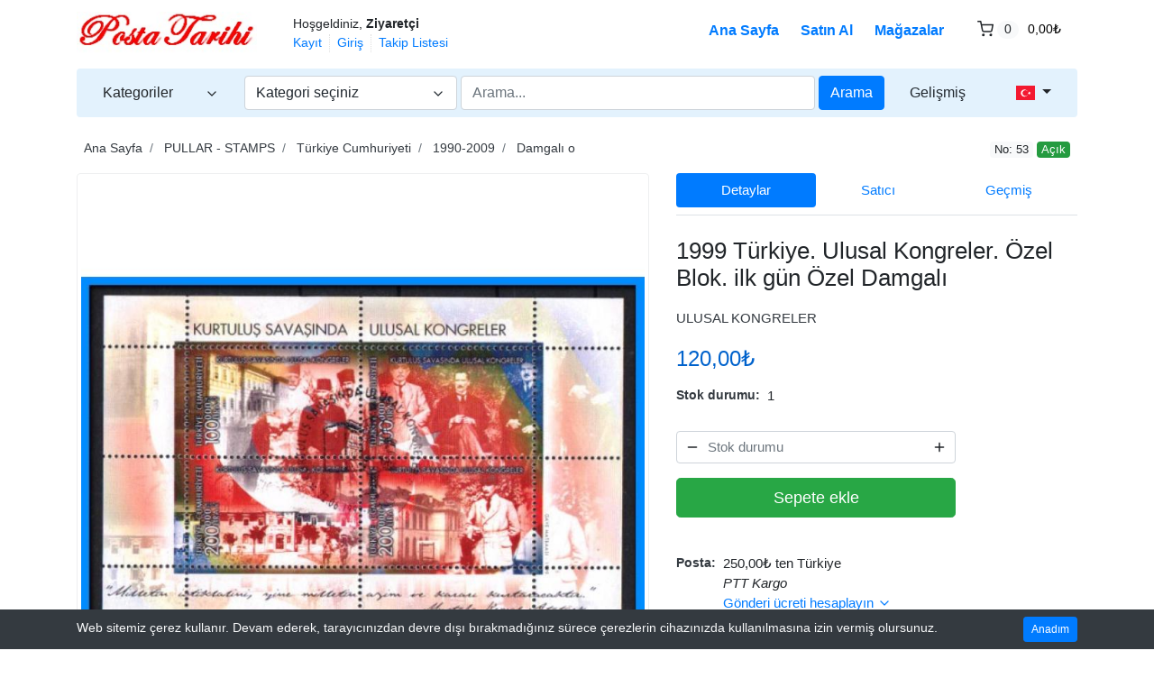

--- FILE ---
content_type: text/html; charset=UTF-8
request_url: https://www.postatarihi.com/index.php?module=listings&controller=listing&action=details&id=53&name=1999-turkiye-ulusal-kongreler-ozel-blok-ilk-gun-ozel-damgali
body_size: 11879
content:
<!DOCTYPE html>

<html dir="ltr" lang="tr">
<head>
    <title>1999 Türkiye. Ulusal Kongreler. Özel Blok. ilk gün Özel Damgalı</title>
    <meta charset="utf-8">
<meta name="robots" content="index, follow">
<meta name="description" content="1999 Türkiye. Ulusal Kongreler. Özel Blok. ilk gün Özel Damgalı in PULLAR - STAMPS > Türkiye Cumhuriyeti > 1990-2009 > Damgalı o">
<meta property="og:title" content="1999 Türkiye. Ulusal Kongreler. Özel Blok. ilk gün Özel Damgalı">
<meta property="og:type" content="other">
<meta property="og:image" content="https://www.postatarihi.com/uploads/BL42o.jpg">
<meta property="og:image:width" content="800">
<meta property="og:image:height" content="800">
<meta property="og:url" content="https://www.postatarihi.com/index.php?module=listings&controller=listing&action=details&id=53&name=1999-turkiye-ulusal-kongreler-ozel-blok-ilk-gun-ozel-damgali">
<meta property="og:description" content="ULUSAL KONGRELER">
<meta name="twitter:card" content="summary">
<meta name="viewport" content="width=device-width, initial-scale=1.0">
<meta http-equiv="X-UA-Compatible" content="IE=edge">

    <link href="/css/flag-icons/css/flag-icon.min.css" rel="stylesheet" type="text/css">
<link href="/css/bootstrap.min.css" rel="stylesheet" type="text/css">
<link href="/js/slick/slick.css" rel="stylesheet" type="text/css">
<link href="/js/slick/slick-theme.css" rel="stylesheet" type="text/css">
<link href="/js/magnific-popup/magnific-popup.css" rel="stylesheet" type="text/css">
<link href="/css/default.css" rel="stylesheet" type="text/css">
<!--[if lt IE 9]><link href="/css/style.ie.css" media="all" rel="stylesheet" type="text/css"><![endif]-->
<link href="/css/mods.css" rel="stylesheet" type="text/css">
<link href="/uploads/favicon.png" rel="shortcut icon" type="image/vnd.microsoft.icon">
<script src="/js/feather.min.js" type="text/javascript"></script>
<link href="/js/bootstrap-datetimepicker/css/tempusdominus-bootstrap-4.min.css" media="screen" rel="stylesheet" type="text/css">
<script type="text/javascript" src="/js/jquery.min.js"></script>
<script type="text/javascript" src="/js/jquery-migrate-3.0.0.min.js"></script>

<link rel="canonical" href="https://www.postatarihi.com/index.php?module=listings&controller=listing&action=details&id=53&name=1999-turkiye-ulusal-kongreler-ozel-blok-ilk-gun-ozel-damgali">
<link href="/js/printarea/print.css" media="print" rel="stylesheet" type="text/css">
<link href="/themes/eight/css/theme.css" media="all" rel="stylesheet" type="text/css">
<link href="/themes/eight/css/header.one.css" media="all" rel="stylesheet" type="text/css">
<link href="/themes/eight/css/colors.css" media="all" rel="stylesheet" type="text/css"></head>
<body class="theme-blue">


<!-- HEADER -->
<header>
    
<!-- NAVIGATION FOR LG & UP -->
<div class="d-none d-lg-block desktop-navbar">
    <div class="container">
        <!-- HEADER NAVIGATION -->
        <nav class="navbar navbar-expand-lg px-0">
            <a class="navbar-brand" href="https://www.postatarihi.com/index.php?module=app&controller=index&action=index"
               title="postatarihi.com">
                <img src="/uploads/SONLOGO1.jpg"
                     class="img-fluid"
                     alt="postatarihi.com">
            </a>
            <div class="collapse navbar-collapse">
                <div class="ml-2">
                    <small class="au-welcome-user">
                        Hoşgeldiniz, <strong>Ziyaretçi</strong>                    </small>

                    <div class="au-links-desktop">
                        
<ul class="navbar-nav nav-links-desktop">
    <li class="nav-item">
                    <a class="nav-link"
               href="https://www.postatarihi.com/index.php?module=members&controller=user&action=register"
               title="Kayıt">Kayıt </a>
            </li>
    <li class="nav-item">
                    <a class="nav-link dialog-box" rel="nofollow"
               href="https://www.postatarihi.com/index.php?module=members&controller=user&action=login&async=1"
               title="Giriş">Giriş</a>
            </li>

    <li class="nav-item">
        <a class="nav-link"
           href="https://www.postatarihi.com/index.php?module=members&controller=tools&action=watched-items"
           title="Takip Listesi">Takip Listesi</a>
    </li>
</ul>

<div class="dropdown user-dropdown">
    <button class="btn dropdown-toggle" type="button"
            id="myAccountDropdown" data-toggle="dropdown" aria-haspopup="true" aria-expanded="true">
                            <span class="badge badge-text badge-slim">Hesabım</span>
    </button>

    <div class="dropdown-menu dropdown-menu-right" aria-labelledby="myAccountDropdown">

        
                                                                                                                                                    
                    <a class="dropdown-item"
               href="https://www.postatarihi.com/index.php?module=members&controller=user&action=register"
               title="Kayıt">
                Kayıt </a>
        
        
                    <a class="dropdown-item dialog-box"
               href="https://www.postatarihi.com/index.php?module=members&controller=user&action=login&async=1"
               title="Giriş">Giriş</a>
            </div>
</div>



                    </div>
                </div>

                <ul class="navbar-nav nav-main-menu ml-auto">
                                                                        <li class="nav-item ">
                                <a class="nav-link"
                                   href="https://www.postatarihi.com/index.php?module=app&controller=index&action=index">
                                    Ana Sayfa                                </a>
                            </li>
                                                                                                <li class="nav-item ">
                                <a class="nav-link"
                                   href="https://www.postatarihi.com/index.php?module=listings&controller=categories&action=browse">
                                    Satın Al                                </a>
                            </li>
                                                                                                                                                                                        <li class="nav-item ">
                                <a class="nav-link"
                                   href="https://www.postatarihi.com/index.php?module=members&controller=stores&action=index">
                                    Mağazalar                                </a>
                            </li>
                                                                                        
                                            <li class="nav-item au-cart-dropdown">
                            
<div class="dropdown cart-dropdown">
    <!-- DESKTOP BUTTON -->
    <button class="btn dropdown-toggle d-none d-lg-block" type="button" id="cartDropdown" data-toggle="dropdown"
            aria-haspopup="true" aria-expanded="true">
        <span data-feather="shopping-cart"></span>
        <span class="badge badge-pill badge-light">0</span>
        <span class="badge badge-text badge-slim">0,00₺</span>
    </button>
    <!-- /DESKTOP BUTTON -->

    <!-- MOBILE BUTTON -->
    <a href="https://www.postatarihi.com/index.php?module=listings&controller=cart&action=index" class="btn d-block d-lg-none">
        <span data-feather="shopping-cart"></span>
        <span class="badge badge-pill badge-light">0</span>
    </a>
    <!-- /MOBILE BUTTON -->

    <div class="dropdown-menu dropdown-menu-right" aria-labelledby="cartDropdown">

                    <div class="text-center"> Alışveriş sepetiniz boş.</div>
            </div>
</div>                        </li>
                                    </ul>
            </div>
        </nav>

        <!-- /HEADER NAVIGATION -->

        <!-- SEARCH BAR -->
        <nav class="navbar navbar-light navbar-expand-lg nav-search mt-1 mb-4">
            <div class="row">
                <!-- BROWSE CATEGORIES DROPDOWN -->
                <div class="col-2">
                    <div class="dropdown categories-dropdown">
                        <button class="btn btn-block btn-icon dropdown-toggle" type="button" id="categoriesDropdown"
                                data-toggle="dropdown"
                                aria-haspopup="true" aria-expanded="true">
                            <span>Kategoriler</span>
                            <span data-feather="chevron-down"></span>
                        </button>

                        <div class="dropdown-menu" aria-labelledby="categoriesDropdown">
                            <div class="row">
                                                                        <div class="col-6 categories-item pb-1">
                                            <a href="https://www.postatarihi.com/index.php?module=listings&controller=browse&action=index&category_slug=pullar-stamps">
                                                PULLAR - STAMPS                                            </a>

                                            <small>(111)</small>
                                        </div>
                                                                                                            <div class="col-6 categories-item pb-1">
                                            <a href="https://www.postatarihi.com/index.php?module=listings&controller=browse&action=index&category_slug=tematik-motifler">
                                                TEMATiK & MOTiFLER                                            </a>

                                            <small>(60)</small>
                                        </div>
                                                                                                            <div class="col-6 categories-item pb-1">
                                            <a href="https://www.postatarihi.com/index.php?module=listings&controller=browse&action=index&category_slug=europa-cept">
                                                EUROPA CEPT                                            </a>

                                            <small>(50)</small>
                                        </div>
                                                                                                                                                                                                                                                                                                                                                                                                                                                                                                                                </div>
                        </div>
                    </div>
                </div>
                <!-- /BROWSE CATEGORIES DROPDOWN -->

                <div class="col">
                    <!-- SEARCH FORM -->
                    <form id="form-header-search" class="row"
                          action="https://www.postatarihi.com/index.php?module=listings&controller=browse&action=index"
                          method="get">
                        <input type="hidden" name="parent_id" value="">                        <div class="col-4 px-0">
                            <ul id="category-select-content">
                                <li>
                                    <a href="#"
                                       data-id=""
                                       data-category-name="Tüm kategoriler">
                                        Tüm kategoriler                                    </a>
                                </li>
                                                                        <li>
                                            <a href="https://www.postatarihi.com/index.php?module=listings&controller=browse&action=index&category_slug=pullar-stamps"
                                               data-id="3706"
                                               data-category-name="PULLAR - STAMPS">
                                                PULLAR - STAMPS                                            </a>
                                        </li>
                                                                            <li>
                                            <a href="https://www.postatarihi.com/index.php?module=listings&controller=browse&action=index&category_slug=tematik-motifler"
                                               data-id="9595"
                                               data-category-name="TEMATiK & MOTiFLER">
                                                TEMATiK & MOTiFLER                                            </a>
                                        </li>
                                                                            <li>
                                            <a href="https://www.postatarihi.com/index.php?module=listings&controller=browse&action=index&category_slug=europa-cept"
                                               data-id="9596"
                                               data-category-name="EUROPA CEPT">
                                                EUROPA CEPT                                            </a>
                                        </li>
                                                                </ul>
                            <a id="category-select-btn" class="form-control" href="#">
                                <span>Kategori seçiniz</span> <span data-feather="chevron-down"></span>
                            </a>
                        </div>
                        <div class="col px-1">
                            <input id="basic-search" type="text" name="keywords" class="form-control"
                                   value=""
                                   placeholder="Arama...">
                        </div>
                        <div class="col-auto px-0">
                            <button type="submit"
                                    class="btn btn-primary">Arama</button>
                        </div>
                    </form>
                    <!-- /SEARCH FORM -->
                </div>

                <!-- ADVANCED SEARCH LINK -->
                <div class="col-auto">
                    <a class="btn btn-link"
                       href="https://www.postatarihi.com/index.php?module=listings&controller=search&action=advanced">Gelişmiş</a>
                </div>
                <!-- /ADVANCED SEARCH LINK -->

                <!-- LANGUAGE BAR -->
                <div class="col-auto">
                    
    <div class="dropdown language-dropdown">
        <button class="btn dropdown-toggle" type="button"
                id="languageDropdown" data-toggle="dropdown" aria-haspopup="true" aria-expanded="true">
            <span class="flag-icon flag-icon-tr"></span>
        </button>

                    <div class="dropdown-menu dropdown-menu-right" aria-labelledby="languageDropdown">
                                    <a class="dropdown-item"
                       href="https://www.postatarihi.com/index.php?module=listings&controller=listing&action=details&id=53&name=1999-turkiye-ulusal-kongreler-ozel-blok-ilk-gun-ozel-damgali&lang=de_DE">
                        <span class="flag-icon flag-icon-de mr-2"></span>
                        German                    </a>
                                    <a class="dropdown-item"
                       href="https://www.postatarihi.com/index.php?module=listings&controller=listing&action=details&id=53&name=1999-turkiye-ulusal-kongreler-ozel-blok-ilk-gun-ozel-damgali&lang=en_US">
                        <span class="flag-icon flag-icon-us mr-2"></span>
                        English                    </a>
                                    <a class="dropdown-item"
                       href="https://www.postatarihi.com/index.php?module=listings&controller=listing&action=details&id=53&name=1999-turkiye-ulusal-kongreler-ozel-blok-ilk-gun-ozel-damgali&lang=tr_TR">
                        <span class="flag-icon flag-icon-tr mr-2"></span>
                        Turkish                    </a>
                            </div>
            </div>
                </div>
                <!-- /LANGUAGE BAR -->
            </div>
        </nav>
        <!-- /SEARCH BAR -->
    </div>
</div>
<!-- /NAVIGATION FOR LG & UP -->

<!-- NAVIGATION FOR MD & LOWER -->
<div class="d-block d-lg-none mobile-navbar">
    <nav class="navbar" id="mobileNavbar">
        <button type="button" data-toggle="collapse" data-target="#mobileHeaderMenu"
                aria-expanded="false" aria-controls="mobileHeaderMenu">
            <span data-feather="menu"></span>
        </button>

        <a class="navbar-brand" href="https://www.postatarihi.com/index.php?module=app&controller=index&action=index"
           title="postatarihi.com">
            <img src="/uploads/SONLOGO1.jpg"
                 class="img-fluid"
                 alt="postatarihi.com">
        </a>

        <button type="button" data-toggle="collapse" data-target="#mobileSearchForm"
                aria-expanded="false" aria-controls="mobileSearchForm">
            <span data-feather="search"></span>
        </button>

                    <div class="au-cart-dropdown">
                
<div class="dropdown cart-dropdown">
    <!-- DESKTOP BUTTON -->
    <button class="btn dropdown-toggle d-none d-lg-block" type="button" id="cartDropdown" data-toggle="dropdown"
            aria-haspopup="true" aria-expanded="true">
        <span data-feather="shopping-cart"></span>
        <span class="badge badge-pill badge-light">0</span>
        <span class="badge badge-text badge-slim">0,00₺</span>
    </button>
    <!-- /DESKTOP BUTTON -->

    <!-- MOBILE BUTTON -->
    <a href="https://www.postatarihi.com/index.php?module=listings&controller=cart&action=index" class="btn d-block d-lg-none">
        <span data-feather="shopping-cart"></span>
        <span class="badge badge-pill badge-light">0</span>
    </a>
    <!-- /MOBILE BUTTON -->

    <div class="dropdown-menu dropdown-menu-right" aria-labelledby="cartDropdown">

                    <div class="text-center"> Alışveriş sepetiniz boş.</div>
            </div>
</div>            </div>
        
        <!-- SEARCH FORM -->
        <div class="collapse" id="mobileSearchForm">
            <form action="https://www.postatarihi.com/index.php?module=listings&controller=browse&action=index"
                  method="get">

                <div class="has-icons">
                     <input type="text" name="keywords" value="" id="basic-search" placeholder="Arama..." class="form-control has-icon-right">                     <span class="glyphicon glyphicon-search btn-icon-search icon-right"></span>
                </div>
            </form>
        </div>
        <!-- /SEARCH FORM -->

        <!-- HEADER MENU -->
        <div class="collapse" id="mobileHeaderMenu">
            <ul class="nav flex-column">
                <li class="nav-item">
                    <div class="d-flex justify-content-between">
                        <small class="au-welcome-user">
                            Hoşgeldiniz, <strong>Ziyaretçi</strong>                        </small>

                        <!-- LANGUAGE BAR -->
                        
    <div class="dropdown language-dropdown">
        <button class="btn dropdown-toggle" type="button"
                id="languageDropdown" data-toggle="dropdown" aria-haspopup="true" aria-expanded="true">
            <span class="flag-icon flag-icon-tr"></span>
        </button>

                    <div class="dropdown-menu dropdown-menu-right" aria-labelledby="languageDropdown">
                                    <a class="dropdown-item"
                       href="https://www.postatarihi.com/index.php?module=listings&controller=listing&action=details&id=53&name=1999-turkiye-ulusal-kongreler-ozel-blok-ilk-gun-ozel-damgali&lang=de_DE">
                        <span class="flag-icon flag-icon-de mr-2"></span>
                        German                    </a>
                                    <a class="dropdown-item"
                       href="https://www.postatarihi.com/index.php?module=listings&controller=listing&action=details&id=53&name=1999-turkiye-ulusal-kongreler-ozel-blok-ilk-gun-ozel-damgali&lang=en_US">
                        <span class="flag-icon flag-icon-us mr-2"></span>
                        English                    </a>
                                    <a class="dropdown-item"
                       href="https://www.postatarihi.com/index.php?module=listings&controller=listing&action=details&id=53&name=1999-turkiye-ulusal-kongreler-ozel-blok-ilk-gun-ozel-damgali&lang=tr_TR">
                        <span class="flag-icon flag-icon-tr mr-2"></span>
                        Turkish                    </a>
                            </div>
            </div>
                        <!-- /LANGUAGE BAR -->
                    </div>
                </li>
                                                            <li class="nav-item ">
                            <a class="nav-link"
                               href="https://www.postatarihi.com/index.php?module=app&controller=index&action=index">
                                Ana Sayfa                            </a>
                        </li>
                                                                                <li class="nav-item ">
                            <a class="nav-link"
                               href="https://www.postatarihi.com/index.php?module=listings&controller=categories&action=browse">
                                Satın Al                            </a>
                        </li>
                                                                                                                                                        <li class="nav-item ">
                            <a class="nav-link"
                               href="https://www.postatarihi.com/index.php?module=members&controller=stores&action=index">
                                Mağazalar                            </a>
                        </li>
                                                                        
                <li class="nav-item">
                    <a class="nav-link"
                       href="https://www.postatarihi.com/index.php?module=members&controller=tools&action=watched-items"
                       title="Takip Listesi">Takip Listesi</a>
                </li>

                <li class="nav-item au-links-mobile">
                    
<span>
            <a class="nav-link"
           href="https://www.postatarihi.com/index.php?module=members&controller=user&action=register"
           title="Kayıt">Kayıt </a>
    </span>
/
<span>
            <a class="nav-link dialog-box" rel="nofollow"
           href="https://www.postatarihi.com/index.php?module=members&controller=user&action=login&async=1"
           title="Giriş">Giriş</a>
    </span>
                </li>
            </ul>
        </div>
        <!-- /HEADER MENU -->
    </nav>

</div>
<!-- /NAVIGATION FOR MD & LOWER -->

    <!-- HEADER ADVERT -->
        <!-- /HEADER ADVERT -->
</header>
<!-- /HEADER -->


<!-- MAIN CONTENT -->
<main class="container">
            <!-- HEADLINE -->
                <!-- /HEADLINE -->

        <!-- SITE MESSAGES -->
                <!-- /SITE MESSAGES -->

        
<div itemscope itemtype="http://schema.org/Product" class="listing-details" id="print-area"
     data-listing-id="53">
    <meta itemprop="url" content="https://www.postatarihi.com/index.php?module=listings&controller=listing&action=details&id=53&name=1999-turkiye-ulusal-kongreler-ozel-blok-ilk-gun-ozel-damgali">

    <div class="d-flex px-2 mb-3 justify-content-between">
        <!-- CATEGORY BREADCRUMBS -->
        
        <ol class="breadcrumb">
            <li class="breadcrumb-item">
                <a href="https://www.postatarihi.com/index.php?module=app&controller=index&action=index">Ana Sayfa</a>
            </li>
                            <li class="breadcrumb-item">
                    <a href="https://www.postatarihi.com/index.php?module=listings&controller=browse&action=index&category_slug=pullar-stamps">PULLAR - STAMPS</a>
                </li>
                            <li class="breadcrumb-item">
                    <a href="https://www.postatarihi.com/index.php?module=listings&controller=browse&action=index&category_slug=pullar-stamps_turkiye-cumhuriyeti">Türkiye Cumhuriyeti</a>
                </li>
                            <li class="breadcrumb-item">
                    <a href="https://www.postatarihi.com/index.php?module=listings&controller=browse&action=index&category_slug=pullar-stamps_turkiye-cumhuriyeti_1990-2009">1990-2009</a>
                </li>
                            <li class="breadcrumb-item">
                    <a href="https://www.postatarihi.com/index.php?module=listings&controller=browse&action=index&category_slug=pullar-stamps_turkiye-cumhuriyeti_1990-2009_damgali-o">Damgalı o</a>
                </li>
                    </ol>
        <!-- /CATEGORY BREADCRUMBS -->

                    <!-- LISTING ID AND STATUS -->
            <div class="nowrap">
                <span class="badge badge-light">No: 53</span>
                <span class="au-status"><span class="badge badge-open">Açık</span></span>
            </div>
            <!-- /LISTING ID AND STATUS -->
            </div>

    
    
    <div class="row">
        <!-- IMAGES / MEDIA -->
        <div class="col-md-6 col-xl-7 mb-5">
                        
                <div id="jq-mainImage" class="jq-loading-slider">
                                            <div class="item jq-slide hidden">
                            <img alt="1999 Türkiye. Ulusal Kongreler. Özel Blok. ilk gün Özel Damgalı" data-gallery-id="0" itemprop="image" class="img-thumbnail img-responsive" src="/uploads/cache/BL42o-800x800.jpg">
                        </div>
                                    </div>

                
                                        <a class="jq-gallery"
                           href="/uploads/BL42o.jpg"></a>
                                        </div>
        <!-- /IMAGES / MEDIA -->

        <div class="col-md-6 col-xl-5 mb-5">
            
            
            <ul class="nav nav-pills nav-fill pb-2 mb-4 border-bottom no-print" role="tablist">
                                    <li class="nav-item">
                        <a class="nav-link active" href="#details"
                           data-toggle="tab"
                           role="tab">Detaylar</a>
                    </li>
                                        <li class="nav-item">
                        <a class="nav-link " href="#seller"
                           data-toggle="tab"
                           role="tab">Satıcı</a>
                    </li>
                                        <li class="nav-item">
                        <a class="nav-link " href="#history"
                           data-toggle="tab"
                           role="tab">Geçmiş</a>
                    </li>
                                </ul>

            
            <div class="tab-content">
                                    <div class="tab-pane fade show active" id="details"
                         role="tabpanel">
                                                    <h1 class="title" itemprop="name">1999 Türkiye. Ulusal Kongreler. Özel Blok. ilk gün Özel Damgalı</h1>
                                                            <p class="short-description">ULUSAL KONGRELER</p>
                            
                            <h3 class="au-price price">
                                    <span class="current-price-53 text-buyout" id="product-price">
        120,00₺    </span>
                            </h3>

                            
                            
                            
                                                            <dl class="dl-variable mt-3">
                                    <dt><span>Stok durumu</span></dt>
                                    <dd>
                                        <span id="quantity-available">
                                            1                                        </span>
                                    </dd>
                                </dl>
                            
                            
                            <!-- PURCHASE FORM -->
                            <div class="mt-4 no-print">
                                
<div class="row">
    <div class="order-last col-12">

        <form class="form-purchase-confirm"                action="/index.php?module=listings&controller=listing&action=details&id=53&name=1999-turkiye-ulusal-kongreler-ozel-blok-ilk-gun-ozel-damgali" method="POST">

            
            <input type="hidden" name="csrf" value="a095de45bdf5cdbf5d16eae514db9b9630ec4d8d" >
<input type="hidden" name="modal" value="">
<input type="hidden" name="summary" value="">

            

                            <!-- FIELDS USED FOR BUY OUT AND MAKE OFFER -->
                
                                    <div class="mb-3">
                         <div class="has-icons quantity-plus-minus has-icons-block"><span data-feather="minus" class="btn-minus icon-left"></span><input type="text" name="quantity" value="" class="form-control has-icon-left has-icon-right" placeholder="Stok durumu"> <span data-feather="plus" class="btn-plus icon-right"></span></div>                     </div>
                                <!-- /FIELDS USED FOR BUY OUT AND MAKE OFFER -->


                

                                    <!-- ADD TO CART FORM -->
                    <div class="mb-4">
                        <button type="submit" name="btn_confirm" class="btn btn-success btn-lg btn-block my-2 jq-popup-form" title="Sepete ekle" formaction="https://www.postatarihi.com/index.php?module=listings&controller=purchase&action=confirm&type=cart&id=53&modal=1&summary=1">Sepete ekle</button>                    </div>
                    <!-- /ADD TO CART FORM -->
                

                                    </form>

    </div>
    </div>


                            </div>
                            <!-- /PURCHASE FORM -->

                                                            <dl class="dl-variable mt-3 mb-1">
                                    <dt><span>Posta</span></dt>
                                    <dd>
                                        250,00₺ ten Türkiye<br><em>PTT Kargo</em>                                                                                    <br>                                            <a data-toggle="collapse" href="#calculateShippingForm"
                                               role="button" aria-expanded="false"
                                               aria-controls="calculateShippingForm" class="no-print">
                                                Gönderi ücreti hesaplayın                                                <span data-feather="chevron-down"></span>
                                            </a>
                                                                            </dd>
                                </dl>

                                                                    <div class="collapse calculate-shipping mt-3" id="calculateShippingForm">
                                        <div id="postage-calculator">
    <input type="hidden" name="enableSelection" value="">    <input type="hidden" name="ids" value="53" class="ids">    <dl class="dl-horizontal">
        <dt>Ülke seç</dt>
        <dd> <select name="locationId" class="form-control"><optgroup disabled hidden></optgroup><option value="2076">Türkiye</option></select>         </dd>
        <dt>Posta Kodu</dt>
        <dd> <input type="text" name="postCode" value="" class="form-control">         </dd>
                    <dt>Stok durumu</dt>
            <dd> <input type="text" name="quantity" value="1" class="form-control qty">             </dd>
                <dd>
            <button type="button" name="button" class="btn btn-secondary btn-block" id="calculate-postage" data-loading-text="Lütfen bekleyiniz...">Nakliye Ücreti Öğrenme</button>        </dd>
    </dl>

    <div class="result">

    </div>
</div>
                                    </div>
                                                            
                                                            <!-- schema.org microdata price -->
                                <div class="d-none" itemprop="offers" itemscope itemtype="http://schema.org/Offer">
                                    <meta itemprop="priceCurrency" content="TRL">
                                    <span itemprop="price">
                                            120,00₺                                        </span>
                                </div>
                                <!-- /schema.org microdata price -->
                            
                                                            <div class="listing-buttons mt-5 no-print">
                                    <!-- wish list button -->
                                    <a class="btn btn-wishlist-async btn-gold"
                                       href="https://www.postatarihi.com/index.php?module=listings&controller=listing&action=watch&id=53"
                                       data-class-active="btn-gold"
                                       data-class-default="btn-default"
                                       data-bootbox="true"
                                       title="Takip Listesi">
                                        <span data-feather="heart"></span>
                                        Takip Listesi                                    </a>
                                    <!-- /wish list button -->

                                                                            <!-- listing share button -->
                                        <div class="btn-group">
                                            <button type="button" class="btn dropdown-toggle" data-toggle="dropdown"
                                                    aria-haspopup="true" aria-expanded="false">
                                                <span data-feather="share"></span>
                                                Sosyal Medya                                            </button>

                                            <div class="dropdown-menu nowrap">
                                                <div class="mx-3 my-2">
                                                    
<div>
                        <a href="https://www.postatarihi.com/index.php?module=listings&controller=listing&action=email-friend&id=53"
               title="Email"
               class="btn btn-sm text-white" style="background-color: #049fb3;"
               target="_self"
               rel="nofollow">
                <span data-feather="mail"></span>
            </a>
                                <a href="https://www.facebook.com/sharer.php?u=https%3A%2F%2Fwww.postatarihi.com%2Findex.php%3Fmodule%3Dlistings%26controller%3Dlisting%26action%3Ddetails%26id%3D53%26name%3D1999-turkiye-ulusal-kongreler-ozel-blok-ilk-gun-ozel-damgali" title="Facebook" class="btn btn-sm text-white" style="background-color: #3b5998;" target="_blank" rel="nofollow">
                <span data-feather="facebook"></span>
            </a>
                                <a href="https://twitter.com/intent/tweet?text=1999+T%C3%BCrkiye.+Ulusal+Kongreler.+%C3%96zel+Blok.+ilk+g%C3%BCn+%C3%96zel+Damgal%C4%B1&amp;url=https%3A%2F%2Fwww.postatarihi.com%2Findex.php%3Fmodule%3Dlistings%26controller%3Dlisting%26action%3Ddetails%26id%3D53%26name%3D1999-turkiye-ulusal-kongreler-ozel-blok-ilk-gun-ozel-damgali" title="Twitter" class="btn btn-sm text-white" style="background-color: #00aced;" target="_blank" rel="nofollow">
                <span data-feather="twitter"></span>
            </a>
                                <a href="https://www.linkedin.com/shareArticle?mini=true&url=https%3A%2F%2Fwww.postatarihi.com%2Findex.php%3Fmodule%3Dlistings%26controller%3Dlisting%26action%3Ddetails%26id%3D53%26name%3D1999-turkiye-ulusal-kongreler-ozel-blok-ilk-gun-ozel-damgali&title=1999+T%C3%BCrkiye.+Ulusal+Kongreler.+%C3%96zel+Blok.+ilk+g%C3%BCn+%C3%96zel+Damgal%C4%B1&summary=ULUSAL+KONGRELER"
               title="LinkedIn"
               class="btn btn-sm text-white" style="background-color: #0077b5;"
               target="_blank"
               rel="nofollow">
                <span data-feather="linkedin"></span>
            </a>
                                <a href="https://pinterest.com/pin/create/button/?url=https%3A%2F%2Fwww.postatarihi.com%2Findex.php%3Fmodule%3Dlistings%26controller%3Dlisting%26action%3Ddetails%26id%3D53%26name%3D1999-turkiye-ulusal-kongreler-ozel-blok-ilk-gun-ozel-damgali&amp;media=https%3A%2F%2Fwww.postatarihi.com%2Fuploads%2FBL42o.jpg&amp;description=1999+T%C3%BCrkiye.+Ulusal+Kongreler.+%C3%96zel+Blok.+ilk+g%C3%BCn+%C3%96zel+Damgal%C4%B1" title="Pinterest" class="btn btn-sm text-white" style="background-color: #cb2027;" target="_blank" rel="nofollow">
                <span data-feather="map-pin"></span>
            </a>
            </div>

                                                </div>
                                            </div>
                                        </div>
                                        <!-- /listing share button -->
                                    
                                    <!-- print button -->
                                    <button type="submit" name="printButton" class="print-button btn btn-default" rel="print-area"><span data-feather="printer"></span> Baskı</button>                                    <!-- /print button -->


                                                                            <!-- report abuse -->
                                        <a class="btn btn-default"
                                           href="https://www.postatarihi.com/index.php?module=members&controller=messaging&action=create&listing_id=53&topic_type=abuse_report_listing"
                                           title="Kötüye kullanım raporu" rel="nofollow">
                                            <span data-feather="voicemail"></span>
                                            Şikayet                                        </a>
                                        <!-- /report abuse -->
                                                                    </div>

                                                                    <div class="d-flex justify-content-between mt-3 pt-2 border-top no-print">
                                                                                    <small class="text-red">
                                                25 takipçi                                            </small>
                                        
                                                                                    <small class="text-green">
                                                2607 görüntülenme                                            </small>
                                                                            </div>
                                                        
                        
                                            </div>
                                        <div class="tab-pane fade " id="seller"
                         role="tabpanel">
                        
                                                    <h4 class="subtitle print-only mt-3">
                                Satıcı Bilgileri                            </h4>

                            <h6>postatarihi <small>(<a href="https://www.postatarihi.com/index.php?module=members&controller=reputation&action=details&username=postatarihi">22 <svg xmlns="http://www.w3.org/2000/svg" width="24" height="24" viewBox="0 0 24 24" fill="none" stroke="currentColor" stroke-width="2" stroke-linecap="round" stroke-linejoin="round" class="feather feather-star star-green" title="10+"><polygon points="12 2 15.09 8.26 22 9.27 17 14.14 18.18 21.02 12 17.77 5.82 21.02 7 14.14 2 9.27 8.91 8.26 12 2"></polygon></svg></a>)</small></h6>

                            <dl class="mb-3">
                                <dt>Kayıt tarihi</dt>
                                <dd>22.08.2022 10:49:37</dd>

                                <dt>Geri bildirim</dt>
                                <dd>100%</dd>

                                <dd>
                                    <a class="btn btn-secondary no-print"
                                       href="https://www.postatarihi.com/index.php?module=listings&controller=browse&action=index&filter=other-items&username=postatarihi&user_id=17">
                                        Diğer ürünleri göster                                    </a>
                                </dd>
                                                                    <dt>Dükkan</dt>
                                    <dd>
                                        <a href="https://www.postatarihi.com/index.php?module=listings&controller=browse&action=store&store_slug=postatarihi">
                                            POSTATARİHİ                                        </a>
                                    </dd>
                                                            </dl>

                            
                        
                                            </div>
                                        <div class="tab-pane fade " id="history"
                         role="tabpanel">
                        
                        
                                                    
                            <div class="no-print">
                                
                                <div class="tab-content">
                                                                                                                <div class="tab-pane au-sales-history active"
                                             id="sales">
                                            <div>
    Bu ürün henüz satılmadı.</div>
                                        </div>
                                                                                                                </div>
                            </div>
                                            </div>
                                </div>
        </div>
    </div>

    
    
    <ul class="nav nav-pills nav-fill pb-2 mb-4 border-bottom no-print" role="tablist">
                    <li class="nav-item">
                <a class="nav-link active" href="#description"
                                       data-toggle="tab" role="tab">Açıklama</a>
            </li>
                        <li class="nav-item">
                <a class="nav-link " href="#payments"
                                       data-toggle="tab" role="tab">Ödeme</a>
            </li>
                        <li class="nav-item">
                <a class="nav-link " href="#shipping"
                                       data-toggle="tab" role="tab">Gönderi ve İade bilgileri</a>
            </li>
                        <li class="nav-item">
                <a class="nav-link " href="#questions"
                    id="questionsTab"                   data-toggle="tab" role="tab">Sorular & Cevaplar</a>
            </li>
                        <li class="nav-item">
                <a class="nav-link " href="#otherItems"
                                       data-toggle="tab" role="tab">Satıcının diğer ürünleri</a>
            </li>
                </ul>

    
    <div class="tab-content">
                    <div class="tab-pane fade show active" id="description" role="tabpanel">
                                    <h5 class="subtitle print-only">
                        <span>Açıklama</span>
                    </h5>
                    <div itemprop="description">
                        <h4>1999, Türkiye Cumhuriyeti.</h4><h4 style="text-align:left;">İsfila No, B 30. </h4><h4>Michel No. Blok 42.</h4><h4>Kurtuluş Savaşında Ulusal Kongreler, Blok İlk gün Özel Damgalı.<br /></h4>                    </div>
                
                
                
                
                <div class="no-print">
                    
                                    </div>
            </div>
                        <div class="tab-pane fade " id="payments" role="tabpanel">
                
                
                                    <h5 class="subtitle print-only mt-4">
                        <span>Ödeme & iade</span>
                    </h5>

                    <dl>
                        <dt>Ödeme yöntemleri</dt>
                        <dd>Banka Bilgisi</dd>
                    </dl>
                
                
                <div class="no-print">
                    
                                    </div>
            </div>
                        <div class="tab-pane fade " id="shipping" role="tabpanel">
                
                
                
                                    <h5 class="subtitle print-only mt-4">
                        <span>Posta & Gönderi</span>
                    </h5>

                    <dl>
                        <dt>Ürünün bulunduğu yer</dt>
                        <dd>41600, Kocaeli, Türkiye</dd>

                                                    <dt>Nerelere gönderilebilir</dt>
                            <dd>Türkiye</dd>
                                                                            <dt>Mağazadan</dt>
                            <dd>
                                Mağazadan almak yok                            </dd>
                                                                                                                                    <dt>Gönderme detayları</dt>
                            <dd>
                                Bulunduğumuz Konum Gereği, Sadece PTT Kargo ile gönderme imkanımız var,<br />
Başka Kargo Şubeleri Bölgemizde Bulunmamaktadır, O Nedele Sadece PTT Kargo ile Gönderilir.<br />
ÖNEMLİ:  KARGO ÜCRETİ PTT nin GÜNCEL FİYATLARI ÜZERİNDEN UYGULANIR !!!                            </dd>
                                            </dl>

                    <dl>
                        <dt>İade kabul edilir</dt>
                        <dd>Evet </dd>
                                                    <dt>İade süresi</dt>
                            <dd>
                                Ürünü Teslim Aldıktan Sonra ,14 Gün içinde Kargo Üçretini Alıcının (Sizin)  Ödemesi Koşulu ile Ürünü iade edebilirsiniz!<br />
İade Edilen Ürünün Kargo Ücretini Satıcı Olarak Biz Ödemiyoruz !!!                            </dd>
                                            </dl>
                
                <div class="no-print">
                    
                                    </div>
            </div>
                        <div class="tab-pane fade " id="questions" role="tabpanel">
                
                
                
                
                <div class="no-print">
                                                                        <h5 class="subtitle">
                                Genel Sorular                            </h5>

                            <div class="mb-4">
                                
    <div class="p-3 text-center text-danger">
        Gönderilmiş mesaj yok.    </div>

                            </div>
                        
                        <h5 class="subtitle">
                            Posta mesajı                        </h5>

                                                    <div class="text-center">
                                <a class="dialog-box"
                                       href="https://www.postatarihi.com/index.php?module=members&controller=user&action=login&async=1"
                                       title="Giriş">Giriş</a> satıcıya soru sormak için.                            </div>

                                                
                                    </div>
            </div>
                        <div class="tab-pane fade " id="otherItems" role="tabpanel">
                
                
                
                
                <div class="no-print">
                    
                                                    <div class="row listings-cards" data-grid-class="col-6 col-md-3 card-grid" data-list-class="col-12 card-list">
                    <div class="col-6 col-md-3 card-grid">
                
<div class="card listing-card" data-listing-id="184">
    <div class="h-100 card-img">
        <a href="https://www.postatarihi.com/index.php?module=listings&controller=listing&action=details&id=184&name=1990-andorra-avrupa-cept-4lu-blok-ilk-gun-damgali-tam-seri">
            <img alt="1990 Andorra. Avrupa CEPT. 4lü Blok. ilk Gün Damgalı Tam seri" class="card-img-top lazyload" src="[data-uri]" data-src="/uploads/cache/214-15oX4-500x500.png">        </a>
    </div>

    <div class="card-body card-highlighted">
        <h5 class="card-title">
            <a href="https://www.postatarihi.com/index.php?module=listings&controller=listing&action=details&id=184&name=1990-andorra-avrupa-cept-4lu-blok-ilk-gun-damgali-tam-seri">1990 Andorra. Avrupa CEPT. 4lü Blok. ilk Gün Damgalı Tam seri</a>
        </h5>

        <p class="card-text card-short-description">
            EUROPA CEPT 4Lü        </p>

        <div class="d-flex my-2">
            <div class="au-price price">
                    <span class="current-price-184 text-buyout" >
        40,00₺    </span>
            </div>

                    </div>

        <h6 class="card-text card-seller">
            postatarihi <small>(<a href="https://www.postatarihi.com/index.php?module=members&controller=reputation&action=details&username=postatarihi">22 <svg xmlns="http://www.w3.org/2000/svg" width="24" height="24" viewBox="0 0 24 24" fill="none" stroke="currentColor" stroke-width="2" stroke-linecap="round" stroke-linejoin="round" class="feather feather-star star-green" title="10+"><polygon points="12 2 15.09 8.26 22 9.27 17 14.14 18.18 21.02 12 17.77 5.82 21.02 7 14.14 2 9.27 8.91 8.26 12 2"></polygon></svg></a>)</small>        </h6>
        <p class="card-text card-details">
                        &nbsp;
                    </p>
    </div>

    <div class="card-footer action-buttons">
                            <a href="https://www.postatarihi.com/index.php?module=listings&controller=purchase&action=confirm&type=cart&id=184&modal=1&summary=1"
               class="btn btn-sm btn-default jq-popup-form" title="Sepete ekle">
                <span data-feather="shopping-cart"></span> <span class="button-text">Sepete ekle</span>            </a>
        
        <a class="btn btn-sm btn-wishlist-async btn-gold"
           href="https://www.postatarihi.com/index.php?module=listings&controller=listing&action=watch&id=184"
           data-class-active="btn-gold"
           data-class-default="btn-default"
           title="Takip Listesi">
            <span data-feather="heart"></span>
        </a>
    </div>
</div>
            </div>
                    <div class="col-6 col-md-3 card-grid">
                
<div class="card listing-card" data-listing-id="192">
    <div class="h-100 card-img">
        <a href="https://www.postatarihi.com/index.php?module=listings&controller=listing&action=details&id=192&name=1990-foroyar-avrupa-cept-4lu-blok-ilk-gun-damgali-tam-seri">
            <img alt="1990 Føroyar. Avrupa CEPT. 4lü Blok. ilk Gün Damgalı Tam seri" class="card-img-top lazyload" src="[data-uri]" data-src="/uploads/cache/198-99oX4-500x500.png">        </a>
    </div>

    <div class="card-body card-highlighted">
        <h5 class="card-title">
            <a href="https://www.postatarihi.com/index.php?module=listings&controller=listing&action=details&id=192&name=1990-foroyar-avrupa-cept-4lu-blok-ilk-gun-damgali-tam-seri">1990 Føroyar. Avrupa CEPT. 4lü Blok. ilk Gün Damgalı Tam seri</a>
        </h5>

        <p class="card-text card-short-description">
            EUROPA CEPT 4Lü        </p>

        <div class="d-flex my-2">
            <div class="au-price price">
                    <span class="current-price-192 text-buyout" >
        60,00₺    </span>
            </div>

                    </div>

        <h6 class="card-text card-seller">
            postatarihi <small>(<a href="https://www.postatarihi.com/index.php?module=members&controller=reputation&action=details&username=postatarihi">22 <svg xmlns="http://www.w3.org/2000/svg" width="24" height="24" viewBox="0 0 24 24" fill="none" stroke="currentColor" stroke-width="2" stroke-linecap="round" stroke-linejoin="round" class="feather feather-star star-green" title="10+"><polygon points="12 2 15.09 8.26 22 9.27 17 14.14 18.18 21.02 12 17.77 5.82 21.02 7 14.14 2 9.27 8.91 8.26 12 2"></polygon></svg></a>)</small>        </h6>
        <p class="card-text card-details">
                        &nbsp;
                    </p>
    </div>

    <div class="card-footer action-buttons">
                            <a href="https://www.postatarihi.com/index.php?module=listings&controller=purchase&action=confirm&type=cart&id=192&modal=1&summary=1"
               class="btn btn-sm btn-default jq-popup-form" title="Sepete ekle">
                <span data-feather="shopping-cart"></span> <span class="button-text">Sepete ekle</span>            </a>
        
        <a class="btn btn-sm btn-wishlist-async btn-default"
           href="https://www.postatarihi.com/index.php?module=listings&controller=listing&action=watch&id=192"
           data-class-active="btn-gold"
           data-class-default="btn-default"
           title="Takip Listesi">
            <span data-feather="heart"></span>
        </a>
    </div>
</div>
            </div>
                    <div class="col-6 col-md-3 card-grid">
                
<div class="card listing-card" data-listing-id="82">
    <div class="h-100 card-img">
        <a href="https://www.postatarihi.com/index.php?module=listings&controller=listing&action=details&id=82&name=1990-turkiye-ptt-nin-150-yili-blok-ici-pullar-ilk-gun-ozel-damgali">
            <img alt="1990 Türkiye. PTT nin 150 yılı. Blok içi Pullar. ilk gün Özel Damgalı" class="card-img-top lazyload" src="[data-uri]" data-src="/uploads/cache/Blok29D-500x500.jpg">        </a>
    </div>

    <div class="card-body card-highlighted">
        <h5 class="card-title">
            <a href="https://www.postatarihi.com/index.php?module=listings&controller=listing&action=details&id=82&name=1990-turkiye-ptt-nin-150-yili-blok-ici-pullar-ilk-gun-ozel-damgali">1990 Türkiye. PTT nin 150 yılı. Blok içi Pullar. ilk gün Özel Damgalı</a>
        </h5>

        <p class="card-text card-short-description">
            PTT 150 YIL. BLOK Pulları        </p>

        <div class="d-flex my-2">
            <div class="au-price price">
                    <span class="current-price-82 text-buyout" >
        50,00₺    </span>
            </div>

                    </div>

        <h6 class="card-text card-seller">
            postatarihi <small>(<a href="https://www.postatarihi.com/index.php?module=members&controller=reputation&action=details&username=postatarihi">22 <svg xmlns="http://www.w3.org/2000/svg" width="24" height="24" viewBox="0 0 24 24" fill="none" stroke="currentColor" stroke-width="2" stroke-linecap="round" stroke-linejoin="round" class="feather feather-star star-green" title="10+"><polygon points="12 2 15.09 8.26 22 9.27 17 14.14 18.18 21.02 12 17.77 5.82 21.02 7 14.14 2 9.27 8.91 8.26 12 2"></polygon></svg></a>)</small>        </h6>
        <p class="card-text card-details">
                        &nbsp;
                    </p>
    </div>

    <div class="card-footer action-buttons">
                            <a href="https://www.postatarihi.com/index.php?module=listings&controller=purchase&action=confirm&type=cart&id=82&modal=1&summary=1"
               class="btn btn-sm btn-default jq-popup-form" title="Sepete ekle">
                <span data-feather="shopping-cart"></span> <span class="button-text">Sepete ekle</span>            </a>
        
        <a class="btn btn-sm btn-wishlist-async btn-gold"
           href="https://www.postatarihi.com/index.php?module=listings&controller=listing&action=watch&id=82"
           data-class-active="btn-gold"
           data-class-default="btn-default"
           title="Takip Listesi">
            <span data-feather="heart"></span>
        </a>
    </div>
</div>
            </div>
                    <div class="col-6 col-md-3 card-grid">
                
<div class="card listing-card" data-listing-id="240">
    <div class="h-100 card-img">
        <a href="https://www.postatarihi.com/index.php?module=listings&controller=listing&action=details&id=240&name=1971-turkiye-izmir-akdeniz-oyunlari-ozel-blok-ilk-gun-ozel-damgali">
            <img alt="1971 Türkiye. izmir Akdeniz oyunları. Özel Blok. ilk gün Özel Damgalı" class="card-img-top lazyload" src="[data-uri]" data-src="/uploads/cache/BL15id-500x500.jpg">        </a>
    </div>

    <div class="card-body card-highlighted">
        <h5 class="card-title">
            <a href="https://www.postatarihi.com/index.php?module=listings&controller=listing&action=details&id=240&name=1971-turkiye-izmir-akdeniz-oyunlari-ozel-blok-ilk-gun-ozel-damgali">1971 Türkiye. izmir Akdeniz oyunları. Özel Blok. ilk gün Özel Damgalı</a>
        </h5>

        <p class="card-text card-short-description">
            İZMİR AKDENİZ OYUNLARI BLOK        </p>

        <div class="d-flex my-2">
            <div class="au-price price">
                    <span class="current-price-240 text-buyout" >
        20,00₺    </span>
            </div>

                    </div>

        <h6 class="card-text card-seller">
            postatarihi <small>(<a href="https://www.postatarihi.com/index.php?module=members&controller=reputation&action=details&username=postatarihi">22 <svg xmlns="http://www.w3.org/2000/svg" width="24" height="24" viewBox="0 0 24 24" fill="none" stroke="currentColor" stroke-width="2" stroke-linecap="round" stroke-linejoin="round" class="feather feather-star star-green" title="10+"><polygon points="12 2 15.09 8.26 22 9.27 17 14.14 18.18 21.02 12 17.77 5.82 21.02 7 14.14 2 9.27 8.91 8.26 12 2"></polygon></svg></a>)</small>        </h6>
        <p class="card-text card-details">
                        &nbsp;
                    </p>
    </div>

    <div class="card-footer action-buttons">
                            <a href="https://www.postatarihi.com/index.php?module=listings&controller=purchase&action=confirm&type=cart&id=240&modal=1&summary=1"
               class="btn btn-sm btn-default jq-popup-form" title="Sepete ekle">
                <span data-feather="shopping-cart"></span> <span class="button-text">Sepete ekle</span>            </a>
        
        <a class="btn btn-sm btn-wishlist-async btn-gold"
           href="https://www.postatarihi.com/index.php?module=listings&controller=listing&action=watch&id=240"
           data-class-active="btn-gold"
           data-class-default="btn-default"
           title="Takip Listesi">
            <span data-feather="heart"></span>
        </a>
    </div>
</div>
            </div>
            </div>
                                        </div>
            </div>
                </div>
</div>

    </main>
<!-- /MAIN CONTENT -->


<!-- FOOTER ADVERT -->
<!-- /FOOTER ADVERT -->


<!-- RECENTLY VIEWED LISTINGS -->
    <!-- /RECENTLY VIEWED LISTINGS -->

<!-- FOOTER -->
<footer class="footer-one mt-5 py-3 py-md-5">
    <!-- FOOTER CONTENT -->
    <div class="footer container">
        <div class="row">
            <div class="col-md">
                
                <ul class="footer-links">
                                            <li>
                            <a href="https://www.postatarihi.com/index.php?module=app&controller=cms&action=index&type=section&name=About+Us&id=3">
                                Hakkımızda                            </a>
                        </li>
                                            <li>
                            <a href="https://www.postatarihi.com/index.php?module=app&controller=cms&action=index&type=section&name=Contact+Us&id=4">
                                İletişim                            </a>
                        </li>
                                            <li>
                            <a href="https://www.postatarihi.com/index.php?module=app&controller=cms&action=index&type=section&name=Help&id=1">
                                Yardım                            </a>
                        </li>
                                            <li>
                            <a href="https://www.postatarihi.com/index.php?module=app&controller=cms&action=index&type=section&name=FAQ&id=2">
                                Sık sorulanlar                            </a>
                        </li>
                                            <li>
                            <a href="https://www.postatarihi.com/index.php?module=app&controller=cms&action=index&type=section&name=Site+Fees&id=18">
                                Site ücretleri                            </a>
                        </li>
                                            <li>
                            <a href="https://www.postatarihi.com/index.php?module=app&controller=cms&action=index&type=section&name=News&id=7">
                                Haberler                            </a>
                        </li>
                                            <li>
                            <a href="https://www.postatarihi.com/index.php?module=app&controller=cms&action=index&type=section&name=Terms+%26amp%3B+Conditions&id=5">
                                Şartlar ve Koşullar                            </a>
                        </li>
                                            <li>
                            <a href="https://www.postatarihi.com/index.php?module=app&controller=cms&action=index&type=section&name=Privacy+Policy&id=6">
                                Gizlilik Politikası                            </a>
                        </li>
                                    </ul>
            </div>
            <div class="col-md-auto">
                            </div>
        </div>

                    <div class="row mt-3">
                <div class="col">
                    <div class="h6 mb-1">Haberlere kayıt ol</div>
<form method="post"
      action="https://www.postatarihi.com/index.php?module=app&controller=async&action=newsletter-subscription"
      id="form-newsletter-subscription">

    <div class="form-inline">
        <div class="mr-1">
             <input type="text" name="email" value="" placeholder="E-Mail adresinizi giriniz." class="form-control input-medium">         </div>
         <input type="submit" name="submit" value="Kayıt Ol" class="btn btn-primary">     </div>

    <div class="w-100"></div>
    <div class="message"></div>
</form>



                </div>
            </div>
        
        <div class="row mt-5">
            <div class="col-12 text-center">
                Powered by <a href="https://www.phpprobid.com/" target="_blank">PHP Pro Bid</a>.
                &copy;2026 Online Ventures Software
            </div>
        </div>
    </div>
    <!-- FOOTER CONTENT -->
</footer><!-- /FOOTER -->


<!-- cookie usage confirmation helper -->

<div class="cookie-usage bg-dark text-light py-2">
    <div class="container">
        <div class="row">
            <div class="col-12 col-sm">
                <small>Web sitemiz çerez kullanır. Devam ederek, tarayıcınızdan devre dışı bırakmadığınız sürece çerezlerin cihazınızda kullanılmasına izin vermiş olursunuz.</small>
            </div>
            <div class="col-12 col-sm-auto">
                <button class="btn btn-sm btn-primary btn-cookie-confirm">Anadım</button>
            </div>
        </div>
    </div>
</div>
<div class="loading-modal"></div>


<!-- client side scripts [loaded in bootstrap] -->
<script>feather.replace();</script>
<script type="text/javascript" src="/js/popper.min.js"></script>
<script type="text/javascript" src="/js/bootstrap.min.js"></script>
<script type="text/javascript" src="/js/fontawesome/fa-v4-shims.min.js"></script>
<script type="text/javascript" src="/js/fontawesome/fontawesome-all.min.js"></script>
<script type="text/javascript" src="/js/masonry.pkgd.min.js"></script>
<script type="text/javascript" src="/js/bootbox.min.js"></script>
<script type="text/javascript" src="/js/slick/slick.min.js"></script>
<script type="text/javascript" src="/js/magnific-popup/jquery.magnific-popup.js"></script>
<script type="text/javascript" src="/js/moment/moment-with-locales.min.js"></script>
<script type="text/javascript" src="/js/bootstrap-datetimepicker/js/tempusdominus-bootstrap-4.js"></script>
<script type="text/javascript">
                    var baseUrl = "";
                    var paths = {};
                    var modRewrite = false;
                    paths.calculatePostage = "https://www.postatarihi.com/index.php?module=listings&controller=listing&action=calculate-postage";
                    paths.quickNavigation = "https://www.postatarihi.com/index.php?module=admin&controller=index&action=quick-navigation";
                    var msgs = {};
                    msgs.close = "Kapat";
                    msgs.cancel = "Değiştir";
                    msgs.ok = "Tamam";
                    msgs.confirmThisAction = "Lütfen bu eylemi onaylayın.";
                    var slickAutoplay = true;
                    var slickAutoplaySpeed = 3000;
                </script>
<script type="text/javascript" src="/js/cookie.js"></script>
<script type="text/javascript" src="/js/functions.js"></script>
<script type="text/javascript" src="/js/global.js"></script>
<script type="text/javascript" src="/js/mods.js"></script>

                <script type="text/javascript">
                    var updatesTimestamp = null;
                    var listingIds = [];
                    var listingBoxes = $("[data-listing-id]");

                    listingBoxes.each(function (i, element) {
                        var listingId = $(element).data("listing-id");

                        if($.inArray(listingId, listingIds) === -1) {
                            listingIds[i] = listingId;
                        }
                    });

                    function waitForListingUpdatesData() {
                        if (listingIds.length > 0) {
                            $.ajax({
                                type: "GET",
                                url: "https://www.postatarihi.com/index.php?module=app&controller=async&action=listing-updates",
                                data: {
                                    timestamp: updatesTimestamp,
                                    ids: listingIds
                                },
                                async: true,
                                cache: false,

                                success: function (data) {
                                    $.each(data.data, function (i, listing) {
                                        var box = $('[data-listing-id="' + listing.id + '"]');

//                                        var elements = box.find("div[class^='myclass'], div[class*=' myclass']");
//
//                                        $.each(elements, function(j, element) {
//                                            alert(element.prop("class"));
//                                        });
//
                                        box.find(".au-price").html(listing.price);
                                        box.find(".au-status").html(listing.status);
                                        box.find(".au-countdown").html(listing.countdown);
                                        box.find(".au-start-time").html(listing.startTime);
                                        box.find(".au-end-time").html(listing.endTime);
                                        box.find(".au-nb-bids").html(listing.nbBids);
                                        box.find(".au-nb-offers").html(listing.nbOffers);
                                        box.find(".au-nb-sales").html(listing.nbSales);
                                        box.find(".au-bids-history").html(listing.bidsHistory);
                                        box.find(".au-offers-history").html(listing.offersHistory);
                                        box.find(".au-sales-history").html(listing.salesHistory);
                                        box.find(".au-minimum-bid").html(listing.minimumBid);
                                        box.find(".au-your-bid").html(listing.yourBid);
                                        box.find(".au-your-bid-status").html(listing.yourBidStatus);
                                        box.find(".au-reserve").html(listing.reserve);
                                        box.find(".au-activity").html(listing.activity);
                                    });

                                    // initialize jquery countdown plugin
                                    $('[data-countdown]').each(function () {
            var element = $(this), finalDate = element.data('countdown');
            element.countdown(finalDate, function (event) {
                var format =  '%Mdk. %Ss.';
                if (event.offset.totalDays > 0 || event.offset.hours > 0) {
                    format = '%-Hsa. ' + format;
                }
                if (event.offset.totalDays > 0) {
                    format = '%-D %!D:Gün,gün;, ' + format;
                }

                element.html(event.strftime(format));
            }).on('finish.countdown', function(event) {
                element.html('<span class="text-info">Lütfen bekle..</span>');
            });
        });

                                    updatesTimestamp = data.timestamp;

                                    setTimeout("waitForListingUpdatesData()", 10000);
                                },
                                error: function (XMLHttpRequest, textStatus, errorThrown) {
                                    setTimeout("waitForListingUpdatesData()", 10000);
                                }
                            });
                        }
                    }

                    jQuery(document).ready(function ($) {
                        waitForListingUpdatesData();
                    });

                </script>

    <script type="text/javascript">
        $(document).ready(function() {
            $('.tab-link').click(function() {
                var href = $(this).attr('data-href');
                $('#' + href).trigger('click');
                $(this).trigger('click');
            });
        });
    </script>
<script type="text/javascript">
                $(document).ready(function() {
                    function updateQuantityPlusMinus(element) {
                        element.find('.btn-plus').on('click', function() {
                        const qtyInput = $(this).parent().find('input');
                        let qtyVal = parseInt(qtyInput.val());
                            let newQtyVal = 1;
                            if (!isNaN(qtyVal)) {
                                newQtyVal = qtyVal + 1;
                            }
                            qtyInput.val(newQtyVal).trigger('change');
                            
                        });
            
                        element.find('.btn-minus').on('click', function() {
                        const qtyInput = $(this).parent().find('input');
                        let qtyVal = parseInt(qtyInput.val());
                            let newQtyVal = '';
                            if (!isNaN(qtyVal) && qtyVal > 1) {
                                newQtyVal = qtyVal - 1;
                            }
                            qtyInput.val(newQtyVal).trigger('change');
                        });    
                    } 
                        
                    updateQuantityPlusMinus($('.quantity-plus-minus'));
                }); 
            </script>
<script type="text/javascript" src="/js/printarea/jquery.printarea.js"></script>
<script type="text/javascript">
                $(document).ready(function() {
                    $('.print-button').click(function () {
                        var container = $(this).attr('rel');
                        $('#' + container).printArea();
                        return false;
                    });
                });
            </script>
<script type="text/javascript" src="/js/lazyload.js"></script>
<script type="text/javascript">
                    let imagesLazy = document.querySelectorAll(".lazyload");
                    lazyload(imagesLazy);
                </script>
<script type="text/javascript">
    $('.dropdown-toggle').dropdown();
</script>
                       
                <script type="text/javascript">
                    $(document).ready(function () {
                        // submit modal forms in the modal box, and replace the current html with the response html
                        $('#form-newsletter-subscription').find('[type=submit]').on('click', function (e) {
                            e.preventDefault();
                
                            var newsletterSubmitButton = $(this);
                            var newsletterSubmitValue = newsletterSubmitButton.text();
                
                            newsletterSubmitButton.attr('disabled', true).text('Lütfen bekle...');
                
                            var newsletterSubscriptionForm = $(this).closest('form');
                
                            $.ajax({
                                type: newsletterSubscriptionForm.attr('method'),
                                url: newsletterSubscriptionForm.attr('action'),
                                data: newsletterSubscriptionForm.serialize(),
                
                                success: function (data) {
                                    newsletterSubmitButton.attr('disabled', false).text(newsletterSubmitValue);
                                    newsletterSubscriptionForm.find('.message').html(data.message);
                                    newsletterSubscriptionForm.find('[name="email"]').val('');
                
                                    setTimeout(function() {
                                        newsletterSubscriptionForm.find('.message').html('');
                                    }, 5000);
                                }
                            });
                        });
                    });
                </script>

                        <script type="text/javascript">
                            $('.btn-cookie-confirm').on('click', function() {
                                $.cookie('VEJrLfiKCookieUsage', '1', {path: '/', expires: 30});
                                $('.cookie-usage').remove();
                            });
                        </script>
<script src="/themes/eight/js/theme.js" type="text/javascript"></script>
<script defer src="https://static.cloudflareinsights.com/beacon.min.js/vcd15cbe7772f49c399c6a5babf22c1241717689176015" integrity="sha512-ZpsOmlRQV6y907TI0dKBHq9Md29nnaEIPlkf84rnaERnq6zvWvPUqr2ft8M1aS28oN72PdrCzSjY4U6VaAw1EQ==" data-cf-beacon='{"version":"2024.11.0","token":"3b871c7e495f413aa16a89ed4c8baac4","r":1,"server_timing":{"name":{"cfCacheStatus":true,"cfEdge":true,"cfExtPri":true,"cfL4":true,"cfOrigin":true,"cfSpeedBrain":true},"location_startswith":null}}' crossorigin="anonymous"></script>
</body>
</html>
